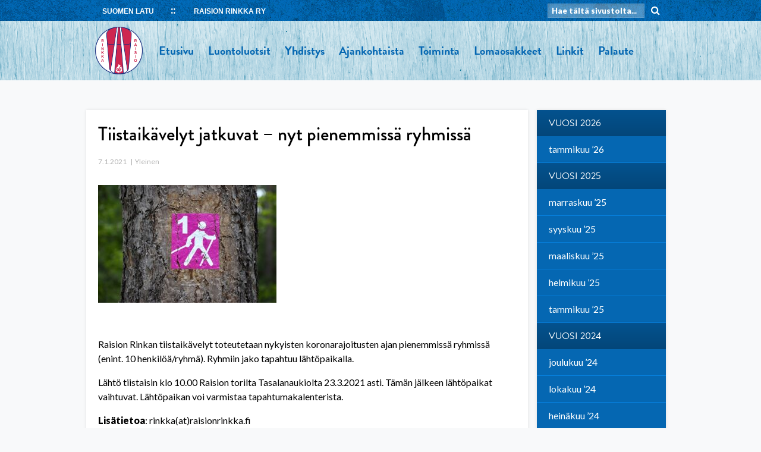

--- FILE ---
content_type: text/html; charset=UTF-8
request_url: https://raisionrinkka.fi/2021/01/07/tiistaikavelyt-jatkuvat-nyt-pienemmissa-ryhmissa/
body_size: 8180
content:
<!doctype html>
<html lang="fi">
<head>
	<meta charset="UTF-8">
	<meta name="viewport" content="width=device-width, initial-scale=1">
	<link rel="profile" href="http://gmpg.org/xfn/11">

	<title>Tiistaikävelyt jatkuvat &#8211; nyt pienemmissä ryhmissä &#8211; Raision Rinkka ry</title>
<meta name='robots' content='max-image-preview:large' />
<link rel='dns-prefetch' href='//cdnjs.cloudflare.com' />
<link rel='dns-prefetch' href='//raisionrinkka.fi' />
<link rel="alternate" type="application/rss+xml" title="Raision Rinkka ry &raquo; syöte" href="https://raisionrinkka.fi/feed/" />
<link rel="alternate" type="application/rss+xml" title="Raision Rinkka ry &raquo; kommenttien syöte" href="https://raisionrinkka.fi/comments/feed/" />
<link rel="alternate" type="application/rss+xml" title="Raision Rinkka ry &raquo; Tiistaikävelyt jatkuvat &#8211; nyt pienemmissä ryhmissä kommenttien syöte" href="https://raisionrinkka.fi/2021/01/07/tiistaikavelyt-jatkuvat-nyt-pienemmissa-ryhmissa/feed/" />
<link rel="alternate" title="oEmbed (JSON)" type="application/json+oembed" href="https://raisionrinkka.fi/wp-json/oembed/1.0/embed?url=https%3A%2F%2Fraisionrinkka.fi%2F2021%2F01%2F07%2Ftiistaikavelyt-jatkuvat-nyt-pienemmissa-ryhmissa%2F" />
<link rel="alternate" title="oEmbed (XML)" type="text/xml+oembed" href="https://raisionrinkka.fi/wp-json/oembed/1.0/embed?url=https%3A%2F%2Fraisionrinkka.fi%2F2021%2F01%2F07%2Ftiistaikavelyt-jatkuvat-nyt-pienemmissa-ryhmissa%2F&#038;format=xml" />
<style id='wp-img-auto-sizes-contain-inline-css' type='text/css'>
img:is([sizes=auto i],[sizes^="auto," i]){contain-intrinsic-size:3000px 1500px}
/*# sourceURL=wp-img-auto-sizes-contain-inline-css */
</style>
<link rel='stylesheet' id='jqui-css' href='https://cdnjs.cloudflare.com/ajax/libs/jqueryui/1.12.1/jquery-ui.min.css' type='text/css' media='all' />
<style id='wp-emoji-styles-inline-css' type='text/css'>

	img.wp-smiley, img.emoji {
		display: inline !important;
		border: none !important;
		box-shadow: none !important;
		height: 1em !important;
		width: 1em !important;
		margin: 0 0.07em !important;
		vertical-align: -0.1em !important;
		background: none !important;
		padding: 0 !important;
	}
/*# sourceURL=wp-emoji-styles-inline-css */
</style>
<link rel='stylesheet' id='wp-block-library-css' href='https://raisionrinkka.fi/wp-includes/css/dist/block-library/style.min.css?ver=6.9' type='text/css' media='all' />
<style id='global-styles-inline-css' type='text/css'>
:root{--wp--preset--aspect-ratio--square: 1;--wp--preset--aspect-ratio--4-3: 4/3;--wp--preset--aspect-ratio--3-4: 3/4;--wp--preset--aspect-ratio--3-2: 3/2;--wp--preset--aspect-ratio--2-3: 2/3;--wp--preset--aspect-ratio--16-9: 16/9;--wp--preset--aspect-ratio--9-16: 9/16;--wp--preset--color--black: #000000;--wp--preset--color--cyan-bluish-gray: #abb8c3;--wp--preset--color--white: #ffffff;--wp--preset--color--pale-pink: #f78da7;--wp--preset--color--vivid-red: #cf2e2e;--wp--preset--color--luminous-vivid-orange: #ff6900;--wp--preset--color--luminous-vivid-amber: #fcb900;--wp--preset--color--light-green-cyan: #7bdcb5;--wp--preset--color--vivid-green-cyan: #00d084;--wp--preset--color--pale-cyan-blue: #8ed1fc;--wp--preset--color--vivid-cyan-blue: #0693e3;--wp--preset--color--vivid-purple: #9b51e0;--wp--preset--gradient--vivid-cyan-blue-to-vivid-purple: linear-gradient(135deg,rgb(6,147,227) 0%,rgb(155,81,224) 100%);--wp--preset--gradient--light-green-cyan-to-vivid-green-cyan: linear-gradient(135deg,rgb(122,220,180) 0%,rgb(0,208,130) 100%);--wp--preset--gradient--luminous-vivid-amber-to-luminous-vivid-orange: linear-gradient(135deg,rgb(252,185,0) 0%,rgb(255,105,0) 100%);--wp--preset--gradient--luminous-vivid-orange-to-vivid-red: linear-gradient(135deg,rgb(255,105,0) 0%,rgb(207,46,46) 100%);--wp--preset--gradient--very-light-gray-to-cyan-bluish-gray: linear-gradient(135deg,rgb(238,238,238) 0%,rgb(169,184,195) 100%);--wp--preset--gradient--cool-to-warm-spectrum: linear-gradient(135deg,rgb(74,234,220) 0%,rgb(151,120,209) 20%,rgb(207,42,186) 40%,rgb(238,44,130) 60%,rgb(251,105,98) 80%,rgb(254,248,76) 100%);--wp--preset--gradient--blush-light-purple: linear-gradient(135deg,rgb(255,206,236) 0%,rgb(152,150,240) 100%);--wp--preset--gradient--blush-bordeaux: linear-gradient(135deg,rgb(254,205,165) 0%,rgb(254,45,45) 50%,rgb(107,0,62) 100%);--wp--preset--gradient--luminous-dusk: linear-gradient(135deg,rgb(255,203,112) 0%,rgb(199,81,192) 50%,rgb(65,88,208) 100%);--wp--preset--gradient--pale-ocean: linear-gradient(135deg,rgb(255,245,203) 0%,rgb(182,227,212) 50%,rgb(51,167,181) 100%);--wp--preset--gradient--electric-grass: linear-gradient(135deg,rgb(202,248,128) 0%,rgb(113,206,126) 100%);--wp--preset--gradient--midnight: linear-gradient(135deg,rgb(2,3,129) 0%,rgb(40,116,252) 100%);--wp--preset--font-size--small: 13px;--wp--preset--font-size--medium: 20px;--wp--preset--font-size--large: 36px;--wp--preset--font-size--x-large: 42px;--wp--preset--spacing--20: 0.44rem;--wp--preset--spacing--30: 0.67rem;--wp--preset--spacing--40: 1rem;--wp--preset--spacing--50: 1.5rem;--wp--preset--spacing--60: 2.25rem;--wp--preset--spacing--70: 3.38rem;--wp--preset--spacing--80: 5.06rem;--wp--preset--shadow--natural: 6px 6px 9px rgba(0, 0, 0, 0.2);--wp--preset--shadow--deep: 12px 12px 50px rgba(0, 0, 0, 0.4);--wp--preset--shadow--sharp: 6px 6px 0px rgba(0, 0, 0, 0.2);--wp--preset--shadow--outlined: 6px 6px 0px -3px rgb(255, 255, 255), 6px 6px rgb(0, 0, 0);--wp--preset--shadow--crisp: 6px 6px 0px rgb(0, 0, 0);}:where(.is-layout-flex){gap: 0.5em;}:where(.is-layout-grid){gap: 0.5em;}body .is-layout-flex{display: flex;}.is-layout-flex{flex-wrap: wrap;align-items: center;}.is-layout-flex > :is(*, div){margin: 0;}body .is-layout-grid{display: grid;}.is-layout-grid > :is(*, div){margin: 0;}:where(.wp-block-columns.is-layout-flex){gap: 2em;}:where(.wp-block-columns.is-layout-grid){gap: 2em;}:where(.wp-block-post-template.is-layout-flex){gap: 1.25em;}:where(.wp-block-post-template.is-layout-grid){gap: 1.25em;}.has-black-color{color: var(--wp--preset--color--black) !important;}.has-cyan-bluish-gray-color{color: var(--wp--preset--color--cyan-bluish-gray) !important;}.has-white-color{color: var(--wp--preset--color--white) !important;}.has-pale-pink-color{color: var(--wp--preset--color--pale-pink) !important;}.has-vivid-red-color{color: var(--wp--preset--color--vivid-red) !important;}.has-luminous-vivid-orange-color{color: var(--wp--preset--color--luminous-vivid-orange) !important;}.has-luminous-vivid-amber-color{color: var(--wp--preset--color--luminous-vivid-amber) !important;}.has-light-green-cyan-color{color: var(--wp--preset--color--light-green-cyan) !important;}.has-vivid-green-cyan-color{color: var(--wp--preset--color--vivid-green-cyan) !important;}.has-pale-cyan-blue-color{color: var(--wp--preset--color--pale-cyan-blue) !important;}.has-vivid-cyan-blue-color{color: var(--wp--preset--color--vivid-cyan-blue) !important;}.has-vivid-purple-color{color: var(--wp--preset--color--vivid-purple) !important;}.has-black-background-color{background-color: var(--wp--preset--color--black) !important;}.has-cyan-bluish-gray-background-color{background-color: var(--wp--preset--color--cyan-bluish-gray) !important;}.has-white-background-color{background-color: var(--wp--preset--color--white) !important;}.has-pale-pink-background-color{background-color: var(--wp--preset--color--pale-pink) !important;}.has-vivid-red-background-color{background-color: var(--wp--preset--color--vivid-red) !important;}.has-luminous-vivid-orange-background-color{background-color: var(--wp--preset--color--luminous-vivid-orange) !important;}.has-luminous-vivid-amber-background-color{background-color: var(--wp--preset--color--luminous-vivid-amber) !important;}.has-light-green-cyan-background-color{background-color: var(--wp--preset--color--light-green-cyan) !important;}.has-vivid-green-cyan-background-color{background-color: var(--wp--preset--color--vivid-green-cyan) !important;}.has-pale-cyan-blue-background-color{background-color: var(--wp--preset--color--pale-cyan-blue) !important;}.has-vivid-cyan-blue-background-color{background-color: var(--wp--preset--color--vivid-cyan-blue) !important;}.has-vivid-purple-background-color{background-color: var(--wp--preset--color--vivid-purple) !important;}.has-black-border-color{border-color: var(--wp--preset--color--black) !important;}.has-cyan-bluish-gray-border-color{border-color: var(--wp--preset--color--cyan-bluish-gray) !important;}.has-white-border-color{border-color: var(--wp--preset--color--white) !important;}.has-pale-pink-border-color{border-color: var(--wp--preset--color--pale-pink) !important;}.has-vivid-red-border-color{border-color: var(--wp--preset--color--vivid-red) !important;}.has-luminous-vivid-orange-border-color{border-color: var(--wp--preset--color--luminous-vivid-orange) !important;}.has-luminous-vivid-amber-border-color{border-color: var(--wp--preset--color--luminous-vivid-amber) !important;}.has-light-green-cyan-border-color{border-color: var(--wp--preset--color--light-green-cyan) !important;}.has-vivid-green-cyan-border-color{border-color: var(--wp--preset--color--vivid-green-cyan) !important;}.has-pale-cyan-blue-border-color{border-color: var(--wp--preset--color--pale-cyan-blue) !important;}.has-vivid-cyan-blue-border-color{border-color: var(--wp--preset--color--vivid-cyan-blue) !important;}.has-vivid-purple-border-color{border-color: var(--wp--preset--color--vivid-purple) !important;}.has-vivid-cyan-blue-to-vivid-purple-gradient-background{background: var(--wp--preset--gradient--vivid-cyan-blue-to-vivid-purple) !important;}.has-light-green-cyan-to-vivid-green-cyan-gradient-background{background: var(--wp--preset--gradient--light-green-cyan-to-vivid-green-cyan) !important;}.has-luminous-vivid-amber-to-luminous-vivid-orange-gradient-background{background: var(--wp--preset--gradient--luminous-vivid-amber-to-luminous-vivid-orange) !important;}.has-luminous-vivid-orange-to-vivid-red-gradient-background{background: var(--wp--preset--gradient--luminous-vivid-orange-to-vivid-red) !important;}.has-very-light-gray-to-cyan-bluish-gray-gradient-background{background: var(--wp--preset--gradient--very-light-gray-to-cyan-bluish-gray) !important;}.has-cool-to-warm-spectrum-gradient-background{background: var(--wp--preset--gradient--cool-to-warm-spectrum) !important;}.has-blush-light-purple-gradient-background{background: var(--wp--preset--gradient--blush-light-purple) !important;}.has-blush-bordeaux-gradient-background{background: var(--wp--preset--gradient--blush-bordeaux) !important;}.has-luminous-dusk-gradient-background{background: var(--wp--preset--gradient--luminous-dusk) !important;}.has-pale-ocean-gradient-background{background: var(--wp--preset--gradient--pale-ocean) !important;}.has-electric-grass-gradient-background{background: var(--wp--preset--gradient--electric-grass) !important;}.has-midnight-gradient-background{background: var(--wp--preset--gradient--midnight) !important;}.has-small-font-size{font-size: var(--wp--preset--font-size--small) !important;}.has-medium-font-size{font-size: var(--wp--preset--font-size--medium) !important;}.has-large-font-size{font-size: var(--wp--preset--font-size--large) !important;}.has-x-large-font-size{font-size: var(--wp--preset--font-size--x-large) !important;}
/*# sourceURL=global-styles-inline-css */
</style>

<style id='classic-theme-styles-inline-css' type='text/css'>
/*! This file is auto-generated */
.wp-block-button__link{color:#fff;background-color:#32373c;border-radius:9999px;box-shadow:none;text-decoration:none;padding:calc(.667em + 2px) calc(1.333em + 2px);font-size:1.125em}.wp-block-file__button{background:#32373c;color:#fff;text-decoration:none}
/*# sourceURL=/wp-includes/css/classic-themes.min.css */
</style>
<link rel='stylesheet' id='latu2018-style-css' href='https://raisionrinkka.fi/wp-content/themes/latu2018/style.css?ver=6.9' type='text/css' media='all' />
<script type="text/javascript" src="https://raisionrinkka.fi/wp-includes/js/jquery/jquery.min.js?ver=3.7.1" id="jquery-core-js"></script>
<script type="text/javascript" src="https://raisionrinkka.fi/wp-includes/js/jquery/jquery-migrate.min.js?ver=3.4.1" id="jquery-migrate-js"></script>
<script type="text/javascript" src="https://cdnjs.cloudflare.com/ajax/libs/jquery/3.2.1/jquery.min.js" id="jq-js"></script>
<script type="text/javascript" src="https://cdnjs.cloudflare.com/ajax/libs/jqueryui/1.12.1/jquery-ui.min.js" id="jqui-js"></script>
<link rel="https://api.w.org/" href="https://raisionrinkka.fi/wp-json/" /><link rel="alternate" title="JSON" type="application/json" href="https://raisionrinkka.fi/wp-json/wp/v2/posts/1695" /><link rel="EditURI" type="application/rsd+xml" title="RSD" href="https://raisionrinkka.fi/xmlrpc.php?rsd" />
<meta name="generator" content="WordPress 6.9" />
<link rel="canonical" href="https://raisionrinkka.fi/2021/01/07/tiistaikavelyt-jatkuvat-nyt-pienemmissa-ryhmissa/" />
<link rel='shortlink' href='https://raisionrinkka.fi/?p=1695' />
<link rel="pingback" href="https://raisionrinkka.fi/xmlrpc.php"><style type="text/css">.recentcomments a{display:inline !important;padding:0 !important;margin:0 !important;}</style>	<link rel="stylesheet" href="/wp-content/themes/latu2018/css/main.css" type="text/css">
	<link rel="stylesheet" href="/wp-content/themes/latu2018/css/screen.css" type="text/css">
	<link rel="stylesheet" href="//cdnjs.cloudflare.com/ajax/libs/font-awesome/4.7.0/css/font-awesome.css" type="text/css">
	<link rel="stylesheet" href="//cdnjs.cloudflare.com/ajax/libs/lightbox2/2.10.0/css/lightbox.min.css" type="text/css">
	<link rel="stylesheet" href='//fonts.googleapis.com/css?family=Lato:400,900,400italic,900italic' type='text/css'>
	<link rel="stylesheet" href="https://use.typekit.net/fyf7vpv.css">
	<link rel="stylesheet" href="https://use.typekit.net/wao6kyq.css"><!-- kit:2 -->
	<link rel="stylesheet" href="/wp-content/themes/latu2018/style.php" type="text/css">

	<script src="https://cdnjs.cloudflare.com/ajax/libs/lightbox2/2.10.0/js/lightbox.min.js"></script>

</head>

<body class="wp-singular post-template-default single single-post postid-1695 single-format-standard wp-theme-latu2018">


		<script>
		  (function(i,s,o,g,r,a,m){i['GoogleAnalyticsObject']=r;i[r]=i[r]||function(){
		  (i[r].q=i[r].q||[]).push(arguments)},i[r].l=1*new Date();a=s.createElement(o),
		  m=s.getElementsByTagName(o)[0];a.async=1;a.src=g;m.parentNode.insertBefore(a,m)
		  })(window,document,'script','//www.google-analytics.com/analytics.js','ga');
		  ga('create', 'UA-59529119-1', 'auto', {cookieFlags: 'max-age=7200;secure;samesite=none'});
		  ga('send', 'pageview');
		</script>


<div class="body-wrapper">

<div id="page" class="site">
	<a class="skip-link screen-reader-text" href="#content">Skip to content</a>

	<div class="palkki">
		<div class="site-content">
			<div class="vasen">
				<!--<img src="/wp-content/themes/latu2018/img/sl-logo.png" class="sompa" />-->
				<a href="https://www.suomenlatu.fi/" target="_blank">SUOMEN LATU</a>
				<a class="nimi" href="/"><span class="name">Raision Rinkka ry</span><i class="fa fa-home" aria-hidden="true"></i></a>
			</div>
			<div class="haku">
				<form action="/" method="get">
					<input type="text" name="s" placeholder="Hae tältä sivustolta..." />
					<i class="fa fa-search" aria-hidden="true"></i>
				</form>
				<script>
					$(".fa-search").click(function() {
						$(this).parent().submit();
					});
				</script>
			</div>
		</div>
	</div>

	<header id="masthead" class="site-header">

		<div class="site-content">

			
				<a href='/' class="logo logo-vasen"><img src="https://raisionrinkka.fi/wp-content/uploads/sites/4/2022/04/raision-rinkka-logo-400x400-1-300x300.png" /></a>

			
			<nav id="site-navigation" class="main-navigation logovasen">
				<button class="menu-toggle" aria-controls="primary-menu" aria-expanded="false">Primary Menu</button>
				<div id="primary-menu" class="menu"><ul>
<li class="page_item page-item-5"><a href="https://raisionrinkka.fi/">Etusivu</a></li>
<li class="page_item page-item-2356"><a href="https://raisionrinkka.fi/luontoluotsit/">Luontoluotsit</a></li>
<li class="page_item page-item-43 page_item_has_children"><a href="https://raisionrinkka.fi/yhdistys/">Yhdistys</a>
<ul class='children'>
	<li class="page_item page-item-1910"><a href="https://raisionrinkka.fi/yhdistys/yhdistyksen-saannot/">Yhdistyksen säännöt</a></li>
	<li class="page_item page-item-251"><a href="https://raisionrinkka.fi/yhdistys/historiikki/">Historiikki</a></li>
	<li class="page_item page-item-173"><a href="https://raisionrinkka.fi/yhdistys/jasenyys/">Jäsenyys ja jäsenmaksut</a></li>
	<li class="page_item page-item-2041"><a href="https://raisionrinkka.fi/yhdistys/jasenpolku-itseasiointi/">Jäsenpolku &#8211; Itseasiointi</a></li>
	<li class="page_item page-item-2110"><a href="https://raisionrinkka.fi/yhdistys/tietosuojaseloste-raision-rinkka-ryn-osallistujarekisteri/">Tietosuojaseloste: Raision Rinkka ry:n osallistujarekisteri</a></li>
	<li class="page_item page-item-116"><a href="https://raisionrinkka.fi/yhdistys/yhteystiedot-2/">Yhteystiedot ja toimihenkilöt</a></li>
</ul>
</li>
<li class="page_item page-item-7 current_page_parent"><a href="https://raisionrinkka.fi/ajankohtaiset/">Ajankohtaista</a></li>
<li class="page_item page-item-1127 page_item_has_children"><a href="https://raisionrinkka.fi/toiminta/">Toiminta</a>
<ul class='children'>
	<li class="page_item page-item-181"><a href="https://raisionrinkka.fi/toiminta/arkisto/">Arkisto</a></li>
	<li class="page_item page-item-690"><a href="https://raisionrinkka.fi/toiminta/blogi/">Blogi</a></li>
	<li class="page_item page-item-1008"><a href="https://raisionrinkka.fi/toiminta/tapahtumat/">Tapahtumat</a></li>
	<li class="page_item page-item-37"><a href="https://raisionrinkka.fi/toiminta/retkeilyvalineita-vuokrataan/">Välinevuokraus</a></li>
	<li class="page_item page-item-13"><a href="https://raisionrinkka.fi/toiminta/pahkinamaen-ulkoilumaja/">Ulkoilumaja</a></li>
	<li class="page_item page-item-777"><a href="https://raisionrinkka.fi/toiminta/luontoretkinayttely-pajupilli/">Luontoretkinäyttely</a></li>
	<li class="page_item page-item-1262"><a href="https://raisionrinkka.fi/toiminta/vapepa/">Vapepa</a></li>
</ul>
</li>
<li class="page_item page-item-17 page_item_has_children"><a href="https://raisionrinkka.fi/lomaosakeviikot/">Lomaosakkeet</a>
<ul class='children'>
	<li class="page_item page-item-805"><a href="https://raisionrinkka.fi/lomaosakeviikot/lomaosakkeiden-varaustilanne/">Lomaosakkeiden varaustilanne</a></li>
	<li class="page_item page-item-20"><a href="https://raisionrinkka.fi/lomaosakeviikot/kiilopaan-lomaosake/">Kiilopään lomaosake</a></li>
	<li class="page_item page-item-817"><a href="https://raisionrinkka.fi/lomaosakeviikot/rukan-lomaosake/">Rukan lomaosake</a></li>
	<li class="page_item page-item-29"><a href="https://raisionrinkka.fi/lomaosakeviikot/akaslompolon-lomaosake/">Äkäslompolon lomaosake</a></li>
</ul>
</li>
<li class="page_item page-item-39 page_item_has_children"><a href="https://raisionrinkka.fi/linkkeja/">Linkit</a>
<ul class='children'>
	<li class="page_item page-item-1527"><a href="https://raisionrinkka.fi/linkkeja/raision-ja-lahiseudun-ulkoilureitteja/">Raision ja lähiseudun ulkoilureittejä</a></li>
	<li class="page_item page-item-50"><a href="https://raisionrinkka.fi/linkkeja/vapepa/">Vapepa</a></li>
</ul>
</li>
<li class="page_item page-item-198"><a href="https://raisionrinkka.fi/palaute/">Palaute</a></li>
</ul></div>

			</nav><!-- #site-navigation -->

			
			<div class="mmenu-btn">
				<!--<span>MENU</span> --><i class="fa fa-bars" aria-hidden="true"></i>
			</div>

		</div>

	</header><!-- #masthead -->

	<div class="mobi-menu">
		<div id="mm" class="menu"><ul>
<li class="page_item page-item-5"><a href="https://raisionrinkka.fi/">Etusivu</a></li>
<li class="page_item page-item-2356"><a href="https://raisionrinkka.fi/luontoluotsit/">Luontoluotsit</a></li>
<li class="page_item page-item-43 page_item_has_children"><a href="https://raisionrinkka.fi/yhdistys/">Yhdistys</a>
<ul class='children'>
	<li class="page_item page-item-1910"><a href="https://raisionrinkka.fi/yhdistys/yhdistyksen-saannot/">Yhdistyksen säännöt</a></li>
	<li class="page_item page-item-251"><a href="https://raisionrinkka.fi/yhdistys/historiikki/">Historiikki</a></li>
	<li class="page_item page-item-173"><a href="https://raisionrinkka.fi/yhdistys/jasenyys/">Jäsenyys ja jäsenmaksut</a></li>
	<li class="page_item page-item-2041"><a href="https://raisionrinkka.fi/yhdistys/jasenpolku-itseasiointi/">Jäsenpolku &#8211; Itseasiointi</a></li>
	<li class="page_item page-item-2110"><a href="https://raisionrinkka.fi/yhdistys/tietosuojaseloste-raision-rinkka-ryn-osallistujarekisteri/">Tietosuojaseloste: Raision Rinkka ry:n osallistujarekisteri</a></li>
	<li class="page_item page-item-116"><a href="https://raisionrinkka.fi/yhdistys/yhteystiedot-2/">Yhteystiedot ja toimihenkilöt</a></li>
</ul>
</li>
<li class="page_item page-item-7 current_page_parent"><a href="https://raisionrinkka.fi/ajankohtaiset/">Ajankohtaista</a></li>
<li class="page_item page-item-1127 page_item_has_children"><a href="https://raisionrinkka.fi/toiminta/">Toiminta</a>
<ul class='children'>
	<li class="page_item page-item-181"><a href="https://raisionrinkka.fi/toiminta/arkisto/">Arkisto</a></li>
	<li class="page_item page-item-690"><a href="https://raisionrinkka.fi/toiminta/blogi/">Blogi</a></li>
	<li class="page_item page-item-1008"><a href="https://raisionrinkka.fi/toiminta/tapahtumat/">Tapahtumat</a></li>
	<li class="page_item page-item-37"><a href="https://raisionrinkka.fi/toiminta/retkeilyvalineita-vuokrataan/">Välinevuokraus</a></li>
	<li class="page_item page-item-13"><a href="https://raisionrinkka.fi/toiminta/pahkinamaen-ulkoilumaja/">Ulkoilumaja</a></li>
	<li class="page_item page-item-777"><a href="https://raisionrinkka.fi/toiminta/luontoretkinayttely-pajupilli/">Luontoretkinäyttely</a></li>
	<li class="page_item page-item-1262"><a href="https://raisionrinkka.fi/toiminta/vapepa/">Vapepa</a></li>
</ul>
</li>
<li class="page_item page-item-17 page_item_has_children"><a href="https://raisionrinkka.fi/lomaosakeviikot/">Lomaosakkeet</a>
<ul class='children'>
	<li class="page_item page-item-805"><a href="https://raisionrinkka.fi/lomaosakeviikot/lomaosakkeiden-varaustilanne/">Lomaosakkeiden varaustilanne</a></li>
	<li class="page_item page-item-20"><a href="https://raisionrinkka.fi/lomaosakeviikot/kiilopaan-lomaosake/">Kiilopään lomaosake</a></li>
	<li class="page_item page-item-817"><a href="https://raisionrinkka.fi/lomaosakeviikot/rukan-lomaosake/">Rukan lomaosake</a></li>
	<li class="page_item page-item-29"><a href="https://raisionrinkka.fi/lomaosakeviikot/akaslompolon-lomaosake/">Äkäslompolon lomaosake</a></li>
</ul>
</li>
<li class="page_item page-item-39 page_item_has_children"><a href="https://raisionrinkka.fi/linkkeja/">Linkit</a>
<ul class='children'>
	<li class="page_item page-item-1527"><a href="https://raisionrinkka.fi/linkkeja/raision-ja-lahiseudun-ulkoilureitteja/">Raision ja lähiseudun ulkoilureittejä</a></li>
	<li class="page_item page-item-50"><a href="https://raisionrinkka.fi/linkkeja/vapepa/">Vapepa</a></li>
</ul>
</li>
<li class="page_item page-item-198"><a href="https://raisionrinkka.fi/palaute/">Palaute</a></li>
</ul></div>
	</div>

	<script>
		$(".mmenu-btn").click(function() {
			if ($(".fa-bars").hasClass("active")) {
				$(".fa-bars").removeClass("active");
				$(".mobi-menu").slideUp('fast');
			} else {
				$(".fa-bars").addClass("active");
				$(".mobi-menu").slideDown('fast');
			}
		});
	</script>

	<div id="content" class="site-content">

	<div id="primary" class="content-area">
		<main id="main" class="site-main row">

			<div id="main-area" class="col-lg-9 article">
				
				        <h1 class="entry-title">Tiistaikävelyt jatkuvat &#8211; nyt pienemmissä ryhmissä</h1>
					<article id="post-1695" class="post-1695 post type-post status-publish format-standard hentry category-yleinen">

						<header class="entry-header">

														<p class="entry-meta meta">
								<span class="posted-on"><time class="entry-date published" datetime="2021-01-07T19:04:42+02:00">7.1.2021</time><time class="updated" datetime="2021-01-07T19:04:50+02:00">7.1.2021</time></span><span class="byline"> </span><span class="cat-links"><a href="https://raisionrinkka.fi/category/yleinen/" rel="category tag">Yleinen</a></span>							</p><!-- .entry-meta -->
							
						</header><!-- .entry-header -->

						<div class="entry-content">
							<p><a href="https://raisionrinkka.fi/wp-content/uploads/sites/4/2021/01/hiking-1454936_6401.jpg"><img fetchpriority="high" decoding="async" class="alignleft wp-image-1696 size-medium" src="https://raisionrinkka.fi/wp-content/uploads/sites/4/2021/01/hiking-1454936_6401-300x198.jpg" alt="kuva_sauvakavely" width="300" height="198" srcset="https://raisionrinkka.fi/wp-content/uploads/sites/4/2021/01/hiking-1454936_6401-300x198.jpg 300w, https://raisionrinkka.fi/wp-content/uploads/sites/4/2021/01/hiking-1454936_6401.jpg 640w" sizes="(max-width: 300px) 100vw, 300px" /></a></p>
<p>&nbsp;</p>
<p>&nbsp;</p>
<p>&nbsp;</p>
<p>&nbsp;</p>
<p>&nbsp;</p>
<p>&nbsp;</p>
<p>Raision Rinkan tiistaikävelyt toteutetaan nykyisten koronarajoitusten ajan pienemmissä ryhmissä (enint. 10 henkilöä/ryhmä). Ryhmiin jako tapahtuu lähtöpaikalla.</p>
<p>Lähtö tiistaisin klo 10.00 Raision torilta Tasalanaukiolta 23.3.2021 asti. Tämän jälkeen lähtöpaikat vaihtuvat. Lähtöpaikan voi varmistaa tapahtumakalenterista.</p>
<p><strong>Lisätietoa</strong>: rinkka(at)raisionrinkka.fi</p>
<p>&nbsp;</p>
<p>&nbsp;</p>
						</div><!-- .entry-content -->

					</article><!-- #post-1695 -->

							</div>

			
<aside id="secondary" class="widget-area col-lg-3">

	
	<!--<a class="side-button-link" href="#">
		<div class="d-flex flex-1 flex-row pos-relative align-items-center" style="background-color: #4CB0E8;">
			<div class="side-button-image side-button-services  d-flex align-items-center justify-content-center">
				<img class="pos-relative" src="https://www.suomenlatu.fi/media/suomenlatu-fl/home.png">
			</div>
			<div class="side-button-text pl-3">
				<p class="mb-0">Yhdistyspalvelut</p>
			</div>
		</div>
	</a>-->

	
	
			<ul class="menu sidemenu arkisto">
				<li class="first last current level1 hasSubItems">
					<a href="/2026" class="first last current level1 hasSubItems">Vuosi 2026</a>
					<ul class="menu ">

							<li><a href='https://raisionrinkka.fi/2026/01/'>tammikuu &#8217;26</a></li>

					</ul>
				</li>
			</ul>

		
			<ul class="menu sidemenu arkisto">
				<li class="first last current level1 hasSubItems">
					<a href="/2025" class="first last current level1 hasSubItems">Vuosi 2025</a>
					<ul class="menu ">

							<li><a href='https://raisionrinkka.fi/2025/11/'>marraskuu &#8217;25</a></li>
	<li><a href='https://raisionrinkka.fi/2025/09/'>syyskuu &#8217;25</a></li>
	<li><a href='https://raisionrinkka.fi/2025/03/'>maaliskuu &#8217;25</a></li>
	<li><a href='https://raisionrinkka.fi/2025/02/'>helmikuu &#8217;25</a></li>
	<li><a href='https://raisionrinkka.fi/2025/01/'>tammikuu &#8217;25</a></li>

					</ul>
				</li>
			</ul>

		
			<ul class="menu sidemenu arkisto">
				<li class="first last current level1 hasSubItems">
					<a href="/2024" class="first last current level1 hasSubItems">Vuosi 2024</a>
					<ul class="menu ">

							<li><a href='https://raisionrinkka.fi/2024/12/'>joulukuu &#8217;24</a></li>
	<li><a href='https://raisionrinkka.fi/2024/10/'>lokakuu &#8217;24</a></li>
	<li><a href='https://raisionrinkka.fi/2024/07/'>heinäkuu &#8217;24</a></li>
	<li><a href='https://raisionrinkka.fi/2024/06/'>kesäkuu &#8217;24</a></li>
	<li><a href='https://raisionrinkka.fi/2024/03/'>maaliskuu &#8217;24</a></li>
	<li><a href='https://raisionrinkka.fi/2024/02/'>helmikuu &#8217;24</a></li>
	<li><a href='https://raisionrinkka.fi/2024/01/'>tammikuu &#8217;24</a></li>

					</ul>
				</li>
			</ul>

		
			<ul class="menu sidemenu arkisto">
				<li class="first last current level1 hasSubItems">
					<a href="/2023" class="first last current level1 hasSubItems">Vuosi 2023</a>
					<ul class="menu ">

							<li><a href='https://raisionrinkka.fi/2023/12/'>joulukuu &#8217;23</a></li>
	<li><a href='https://raisionrinkka.fi/2023/11/'>marraskuu &#8217;23</a></li>
	<li><a href='https://raisionrinkka.fi/2023/10/'>lokakuu &#8217;23</a></li>
	<li><a href='https://raisionrinkka.fi/2023/08/'>elokuu &#8217;23</a></li>
	<li><a href='https://raisionrinkka.fi/2023/07/'>heinäkuu &#8217;23</a></li>
	<li><a href='https://raisionrinkka.fi/2023/03/'>maaliskuu &#8217;23</a></li>
	<li><a href='https://raisionrinkka.fi/2023/02/'>helmikuu &#8217;23</a></li>
	<li><a href='https://raisionrinkka.fi/2023/01/'>tammikuu &#8217;23</a></li>

					</ul>
				</li>
			</ul>

		
			<ul class="menu sidemenu arkisto">
				<li class="first last current level1 hasSubItems">
					<a href="/2022" class="first last current level1 hasSubItems">Vuosi 2022</a>
					<ul class="menu ">

							<li><a href='https://raisionrinkka.fi/2022/12/'>joulukuu &#8217;22</a></li>
	<li><a href='https://raisionrinkka.fi/2022/11/'>marraskuu &#8217;22</a></li>
	<li><a href='https://raisionrinkka.fi/2022/10/'>lokakuu &#8217;22</a></li>
	<li><a href='https://raisionrinkka.fi/2022/09/'>syyskuu &#8217;22</a></li>
	<li><a href='https://raisionrinkka.fi/2022/08/'>elokuu &#8217;22</a></li>
	<li><a href='https://raisionrinkka.fi/2022/07/'>heinäkuu &#8217;22</a></li>
	<li><a href='https://raisionrinkka.fi/2022/05/'>toukokuu &#8217;22</a></li>
	<li><a href='https://raisionrinkka.fi/2022/03/'>maaliskuu &#8217;22</a></li>
	<li><a href='https://raisionrinkka.fi/2022/02/'>helmikuu &#8217;22</a></li>
	<li><a href='https://raisionrinkka.fi/2022/01/'>tammikuu &#8217;22</a></li>

					</ul>
				</li>
			</ul>

		
			<ul class="menu sidemenu arkisto">
				<li class="first last current level1 hasSubItems">
					<a href="/2021" class="first last current level1 hasSubItems">Vuosi 2021</a>
					<ul class="menu ">

							<li><a href='https://raisionrinkka.fi/2021/12/'>joulukuu &#8217;21</a></li>
	<li><a href='https://raisionrinkka.fi/2021/11/'>marraskuu &#8217;21</a></li>
	<li><a href='https://raisionrinkka.fi/2021/10/'>lokakuu &#8217;21</a></li>
	<li><a href='https://raisionrinkka.fi/2021/09/'>syyskuu &#8217;21</a></li>
	<li><a href='https://raisionrinkka.fi/2021/08/'>elokuu &#8217;21</a></li>
	<li><a href='https://raisionrinkka.fi/2021/07/'>heinäkuu &#8217;21</a></li>
	<li><a href='https://raisionrinkka.fi/2021/06/'>kesäkuu &#8217;21</a></li>
	<li><a href='https://raisionrinkka.fi/2021/05/'>toukokuu &#8217;21</a></li>
	<li><a href='https://raisionrinkka.fi/2021/04/'>huhtikuu &#8217;21</a></li>
	<li><a href='https://raisionrinkka.fi/2021/03/'>maaliskuu &#8217;21</a></li>
	<li><a href='https://raisionrinkka.fi/2021/02/'>helmikuu &#8217;21</a></li>
	<li><a href='https://raisionrinkka.fi/2021/01/'>tammikuu &#8217;21</a></li>

					</ul>
				</li>
			</ul>

		
			<ul class="menu sidemenu arkisto">
				<li class="first last current level1 hasSubItems">
					<a href="/2020" class="first last current level1 hasSubItems">Vuosi 2020</a>
					<ul class="menu ">

							<li><a href='https://raisionrinkka.fi/2020/12/'>joulukuu &#8217;20</a></li>
	<li><a href='https://raisionrinkka.fi/2020/11/'>marraskuu &#8217;20</a></li>
	<li><a href='https://raisionrinkka.fi/2020/10/'>lokakuu &#8217;20</a></li>
	<li><a href='https://raisionrinkka.fi/2020/09/'>syyskuu &#8217;20</a></li>
	<li><a href='https://raisionrinkka.fi/2020/08/'>elokuu &#8217;20</a></li>
	<li><a href='https://raisionrinkka.fi/2020/07/'>heinäkuu &#8217;20</a></li>
	<li><a href='https://raisionrinkka.fi/2020/06/'>kesäkuu &#8217;20</a></li>
	<li><a href='https://raisionrinkka.fi/2020/04/'>huhtikuu &#8217;20</a></li>
	<li><a href='https://raisionrinkka.fi/2020/03/'>maaliskuu &#8217;20</a></li>
	<li><a href='https://raisionrinkka.fi/2020/02/'>helmikuu &#8217;20</a></li>
	<li><a href='https://raisionrinkka.fi/2020/01/'>tammikuu &#8217;20</a></li>

					</ul>
				</li>
			</ul>

		
			<ul class="menu sidemenu arkisto">
				<li class="first last current level1 hasSubItems">
					<a href="/2019" class="first last current level1 hasSubItems">Vuosi 2019</a>
					<ul class="menu ">

							<li><a href='https://raisionrinkka.fi/2019/11/'>marraskuu &#8217;19</a></li>
	<li><a href='https://raisionrinkka.fi/2019/10/'>lokakuu &#8217;19</a></li>
	<li><a href='https://raisionrinkka.fi/2019/09/'>syyskuu &#8217;19</a></li>
	<li><a href='https://raisionrinkka.fi/2019/08/'>elokuu &#8217;19</a></li>
	<li><a href='https://raisionrinkka.fi/2019/05/'>toukokuu &#8217;19</a></li>
	<li><a href='https://raisionrinkka.fi/2019/02/'>helmikuu &#8217;19</a></li>
	<li><a href='https://raisionrinkka.fi/2019/01/'>tammikuu &#8217;19</a></li>

					</ul>
				</li>
			</ul>

		
			<ul class="menu sidemenu arkisto">
				<li class="first last current level1 hasSubItems">
					<a href="/2018" class="first last current level1 hasSubItems">Vuosi 2018</a>
					<ul class="menu ">

							<li><a href='https://raisionrinkka.fi/2018/11/'>marraskuu &#8217;18</a></li>
	<li><a href='https://raisionrinkka.fi/2018/10/'>lokakuu &#8217;18</a></li>
	<li><a href='https://raisionrinkka.fi/2018/09/'>syyskuu &#8217;18</a></li>
	<li><a href='https://raisionrinkka.fi/2018/08/'>elokuu &#8217;18</a></li>
	<li><a href='https://raisionrinkka.fi/2018/04/'>huhtikuu &#8217;18</a></li>
	<li><a href='https://raisionrinkka.fi/2018/03/'>maaliskuu &#8217;18</a></li>

					</ul>
				</li>
			</ul>

		
			<ul class="menu sidemenu arkisto">
				<li class="first last current level1 hasSubItems">
					<a href="/2017" class="first last current level1 hasSubItems">Vuosi 2017</a>
					<ul class="menu ">

							<li><a href='https://raisionrinkka.fi/2017/11/'>marraskuu &#8217;17</a></li>
	<li><a href='https://raisionrinkka.fi/2017/10/'>lokakuu &#8217;17</a></li>
	<li><a href='https://raisionrinkka.fi/2017/05/'>toukokuu &#8217;17</a></li>
	<li><a href='https://raisionrinkka.fi/2017/04/'>huhtikuu &#8217;17</a></li>
	<li><a href='https://raisionrinkka.fi/2017/02/'>helmikuu &#8217;17</a></li>
	<li><a href='https://raisionrinkka.fi/2017/01/'>tammikuu &#8217;17</a></li>

					</ul>
				</li>
			</ul>

		
			<ul class="menu sidemenu arkisto">
				<li class="first last current level1 hasSubItems">
					<a href="/2016" class="first last current level1 hasSubItems">Vuosi 2016</a>
					<ul class="menu ">

							<li><a href='https://raisionrinkka.fi/2016/11/'>marraskuu &#8217;16</a></li>
	<li><a href='https://raisionrinkka.fi/2016/09/'>syyskuu &#8217;16</a></li>
	<li><a href='https://raisionrinkka.fi/2016/08/'>elokuu &#8217;16</a></li>
	<li><a href='https://raisionrinkka.fi/2016/07/'>heinäkuu &#8217;16</a></li>
	<li><a href='https://raisionrinkka.fi/2016/05/'>toukokuu &#8217;16</a></li>
	<li><a href='https://raisionrinkka.fi/2016/04/'>huhtikuu &#8217;16</a></li>
	<li><a href='https://raisionrinkka.fi/2016/03/'>maaliskuu &#8217;16</a></li>
	<li><a href='https://raisionrinkka.fi/2016/02/'>helmikuu &#8217;16</a></li>
	<li><a href='https://raisionrinkka.fi/2016/01/'>tammikuu &#8217;16</a></li>

					</ul>
				</li>
			</ul>

		
			<ul class="menu sidemenu arkisto">
				<li class="first last current level1 hasSubItems">
					<a href="/2015" class="first last current level1 hasSubItems">Vuosi 2015</a>
					<ul class="menu ">

							<li><a href='https://raisionrinkka.fi/2015/12/'>joulukuu &#8217;15</a></li>
	<li><a href='https://raisionrinkka.fi/2015/11/'>marraskuu &#8217;15</a></li>
	<li><a href='https://raisionrinkka.fi/2015/10/'>lokakuu &#8217;15</a></li>
	<li><a href='https://raisionrinkka.fi/2015/09/'>syyskuu &#8217;15</a></li>
	<li><a href='https://raisionrinkka.fi/2015/08/'>elokuu &#8217;15</a></li>
	<li><a href='https://raisionrinkka.fi/2015/07/'>heinäkuu &#8217;15</a></li>
	<li><a href='https://raisionrinkka.fi/2015/06/'>kesäkuu &#8217;15</a></li>
	<li><a href='https://raisionrinkka.fi/2015/05/'>toukokuu &#8217;15</a></li>
	<li><a href='https://raisionrinkka.fi/2015/03/'>maaliskuu &#8217;15</a></li>

					</ul>
				</li>
			</ul>

		
</aside><!-- #secondary -->


		</main><!-- #main -->
	</div><!-- #primary -->


	</div><!-- #content -->

</div><!-- #page -->

<footer id="colophon" class="site-footer">
	<div class="site-info">

		<div class="d-flex justify-content-center align-items-center flex-column flex-sm-row" id="copyright">
			&copy; 2026 Raision Rinkka ry		</div>

	</div><!-- .site-info -->
</footer><!-- #colophon -->

</div>

<script type="speculationrules">
{"prefetch":[{"source":"document","where":{"and":[{"href_matches":"/*"},{"not":{"href_matches":["/wp-*.php","/wp-admin/*","/wp-content/uploads/sites/4/*","/wp-content/*","/wp-content/plugins/*","/wp-content/themes/latu2018/*","/*\\?(.+)"]}},{"not":{"selector_matches":"a[rel~=\"nofollow\"]"}},{"not":{"selector_matches":".no-prefetch, .no-prefetch a"}}]},"eagerness":"conservative"}]}
</script>
<script type="text/javascript" src="https://raisionrinkka.fi/wp-content/themes/latu2018/js/navigation.js?ver=20151215" id="latu2018-navigation-js"></script>
<script type="text/javascript" src="https://raisionrinkka.fi/wp-content/themes/latu2018/js/skip-link-focus-fix.js?ver=20151215" id="latu2018-skip-link-focus-fix-js"></script>
<script id="wp-emoji-settings" type="application/json">
{"baseUrl":"https://s.w.org/images/core/emoji/17.0.2/72x72/","ext":".png","svgUrl":"https://s.w.org/images/core/emoji/17.0.2/svg/","svgExt":".svg","source":{"concatemoji":"https://raisionrinkka.fi/wp-includes/js/wp-emoji-release.min.js?ver=6.9"}}
</script>
<script type="module">
/* <![CDATA[ */
/*! This file is auto-generated */
const a=JSON.parse(document.getElementById("wp-emoji-settings").textContent),o=(window._wpemojiSettings=a,"wpEmojiSettingsSupports"),s=["flag","emoji"];function i(e){try{var t={supportTests:e,timestamp:(new Date).valueOf()};sessionStorage.setItem(o,JSON.stringify(t))}catch(e){}}function c(e,t,n){e.clearRect(0,0,e.canvas.width,e.canvas.height),e.fillText(t,0,0);t=new Uint32Array(e.getImageData(0,0,e.canvas.width,e.canvas.height).data);e.clearRect(0,0,e.canvas.width,e.canvas.height),e.fillText(n,0,0);const a=new Uint32Array(e.getImageData(0,0,e.canvas.width,e.canvas.height).data);return t.every((e,t)=>e===a[t])}function p(e,t){e.clearRect(0,0,e.canvas.width,e.canvas.height),e.fillText(t,0,0);var n=e.getImageData(16,16,1,1);for(let e=0;e<n.data.length;e++)if(0!==n.data[e])return!1;return!0}function u(e,t,n,a){switch(t){case"flag":return n(e,"\ud83c\udff3\ufe0f\u200d\u26a7\ufe0f","\ud83c\udff3\ufe0f\u200b\u26a7\ufe0f")?!1:!n(e,"\ud83c\udde8\ud83c\uddf6","\ud83c\udde8\u200b\ud83c\uddf6")&&!n(e,"\ud83c\udff4\udb40\udc67\udb40\udc62\udb40\udc65\udb40\udc6e\udb40\udc67\udb40\udc7f","\ud83c\udff4\u200b\udb40\udc67\u200b\udb40\udc62\u200b\udb40\udc65\u200b\udb40\udc6e\u200b\udb40\udc67\u200b\udb40\udc7f");case"emoji":return!a(e,"\ud83e\u1fac8")}return!1}function f(e,t,n,a){let r;const o=(r="undefined"!=typeof WorkerGlobalScope&&self instanceof WorkerGlobalScope?new OffscreenCanvas(300,150):document.createElement("canvas")).getContext("2d",{willReadFrequently:!0}),s=(o.textBaseline="top",o.font="600 32px Arial",{});return e.forEach(e=>{s[e]=t(o,e,n,a)}),s}function r(e){var t=document.createElement("script");t.src=e,t.defer=!0,document.head.appendChild(t)}a.supports={everything:!0,everythingExceptFlag:!0},new Promise(t=>{let n=function(){try{var e=JSON.parse(sessionStorage.getItem(o));if("object"==typeof e&&"number"==typeof e.timestamp&&(new Date).valueOf()<e.timestamp+604800&&"object"==typeof e.supportTests)return e.supportTests}catch(e){}return null}();if(!n){if("undefined"!=typeof Worker&&"undefined"!=typeof OffscreenCanvas&&"undefined"!=typeof URL&&URL.createObjectURL&&"undefined"!=typeof Blob)try{var e="postMessage("+f.toString()+"("+[JSON.stringify(s),u.toString(),c.toString(),p.toString()].join(",")+"));",a=new Blob([e],{type:"text/javascript"});const r=new Worker(URL.createObjectURL(a),{name:"wpTestEmojiSupports"});return void(r.onmessage=e=>{i(n=e.data),r.terminate(),t(n)})}catch(e){}i(n=f(s,u,c,p))}t(n)}).then(e=>{for(const n in e)a.supports[n]=e[n],a.supports.everything=a.supports.everything&&a.supports[n],"flag"!==n&&(a.supports.everythingExceptFlag=a.supports.everythingExceptFlag&&a.supports[n]);var t;a.supports.everythingExceptFlag=a.supports.everythingExceptFlag&&!a.supports.flag,a.supports.everything||((t=a.source||{}).concatemoji?r(t.concatemoji):t.wpemoji&&t.twemoji&&(r(t.twemoji),r(t.wpemoji)))});
//# sourceURL=https://raisionrinkka.fi/wp-includes/js/wp-emoji-loader.min.js
/* ]]> */
</script>

<script>

	$(".gallery-icon a").attr("data-lightbox","gallery");
	lightbox.init();

</script>

</body>
</html>


--- FILE ---
content_type: text/css; charset: UTF-8;charset=UTF-8
request_url: https://raisionrinkka.fi/wp-content/themes/latu2018/style.php
body_size: 12283
content:

/* DATALATU */

html, body {
	margin: 0;
	padding: 0;
	height: 100%;
	-webkit-animation: fadein 0.6s;
	-moz-animation: fadein 0.6s;
	-ms-animation: fadein 0.6s;
	-o-animation: fadein 0.6s;
	animation: fadein 0.6s;
	background-color: #f8f9fa;
	background-attachment: fixed;
}
a {
	-o-transition:.5s;
	-ms-transition:.5s;
	-moz-transition:.5s;
	-webkit-transition:.5s;
	transition:.5s;
	outline: 0 !important;
}
.laatikko a:visited, .col-lg-8 a:visited {
	color: #2370B7;
}
@keyframes fadein {
	from { opacity: 0; }
	to { opacity: 1; }
}
@-moz-keyframes fadein {
	from { opacity: 0; }
	to { opacity: 1; }
}
@-webkit-keyframes fadein {
	from { opacity: 0; }
	to { opacity: 1; }
}
@-ms-keyframes fadein {
	from { opacity: 0; }
	to { opacity: 1; }
}
@-o-keyframes fadein {
	from { opacity: 0; }
	to { opacity: 1; }
}
#content, #colophon .site-info, .site-content {
	width: 960px;
	margin: 0 auto;
	position: relative;
}
.clear {
	clear: both;
}
.full-width {
	clear: both;
	width: 100% !important;
}
.alignright, .alignleft {
	margin-bottom: 1.5em;
}

.palkki {
	background-image: url("https://www.suomenlatu.fi/media/suomenlatu-fl/bg-header-blue.png");
	padding-top: 5px;
	font-weight: bold;
	color: white;
	background-repeat: repeat;
}
.palkki .vasen {
	float: left;
	height: 30px;
}
.palkki .vasen .fa {
	margin-right: 5px;
}
.palkki .haku {
	float: right;
	margin-right: 10px;
}
.palkki .haku input {
	background-color: rgba(255,255,255,0.3);
	font-size: small;
	border-radius: 0;
	color: white;
	border: 1px solid rgba(255,255,255,0.1) !important;
	margin-right: 8px;
	width: auto;
	padding: 3px 6px;
}
.sompa {
	height: 26px;
	margin-top: -4px;
}
.palkki a {
	font-family: "Brandon Grotesque", sans-serif;
	color: #fff;
	padding: 0 2px;
	height: 35px;
	font-size: 12px;
	font-weight: bold;
	margin-left: 50px;
	margin-right: 10px;
	text-transform: uppercase;
}
.palkki a:first-child {
	margin-left: 10px;
}
.palkki a:hover {
	color: #fff;
}
.palkki a::after {
	content: '::';
	color: white;
	font-size: 16px;
	line-height: 0px;
	font-family: "Lato", sans-serif;
	padding-left: 28px;
	position: absolute;
	top: 12px;
}
.palkki a:hover::after {
	font-weight: bold;
}
.palkki a:last-child::after {
	display: none;
}

#main-area, .search article {
	clear: both;
	background-color: white;
	padding-left: 20px;
	padding-right: 20px;
	box-shadow: 0 0 5px rgba(0, 0, 0, 0.1);
}
.search article {
	padding-bottom: 15px;
	padding-top: 10px;
}
.search article .entry-title {
	padding-left: 0;
}
.entry-title-wrap {
	padding: 0 !important;
	margin: 0 !important;
}
.entry-title {
	display: inline-block;
	background-color: white;
	margin: 0;
	padding: 15px 20px;
}
#main {
	margin-top: 50px;
}
#masthead {
	background-image: url("/wp-content/uploads/bg/vaneri--0567b2.png");
	max-height: 100px;
	height: 100px;
}
.main-navigation {
	width: auto;
}
.main-navigation ul {
	float: left;
}
.main-navigation a {
	line-height: 100px;
	font-family: 'brandon-grotesque', sans-serif;
	font-size: 20px;
	font-weight: bold;
	color: #0567b2;
	margin-left: 12px;
	margin-right: 12px;
	background-repeat: no-repeat;
	background-position: bottom center;
}
.main-navigation li.page_item_has_children:hover {
	background-image: url("/wp-content/themes/latu2018/img/nuoli.png");
	background-repeat: no-repeat;
	background-position: bottom center;
}
.main-navigation ul ul a {
	width: auto;
	line-height: 40px;
	display: block;
	padding-right: 50px;
	font-size: 18px;
	white-space: nowrap;
	margin-left: 25px;
}
.main-navigation ul ul a:hover {
	text-decoration: none;
}
.main-navigation ul ul li:first-child a {
	margin-top: 15px;
}
.main-navigation ul ul li:last-child a {
	margin-bottom: 15px;
}
.site-footer {
	background-color: #333333 !important;
}
.site {
	height: auto !important;
}
.sidemenu .sidemenu a {
	background: #0567b2 !important;
	padding: 2px 20px;
	font-size: 90%;
}
.sidemenu .sidemenu li {
	border-width: 0;
}
.sidemenu .sidemenu li:first-child a {
	padding-top: 10px;
	border-top: 1px dashed #3585c0;
}
.sidemenu .sidemenu li:last-child a {
	padding-bottom: 10px;
}
.sidemenu li:hover a {
	text-decoration: none;
}
.sidemenu .sidemenu li:hover a {
	color: #9ACCF1;
}
.main-navigation ul ul {
	background-color: white;
}
#site-navigation {
	position: relative;
}
.navi-hover {
	position: absolute;
	right: 0;
	top: 100%;
	background-color: rgba(255,255,255,0.8);
	width: 975px;
	padding-left: 15px;
	box-shadow: 0 3px 3px rgba(0, 0, 0, 0.2);
}
h1.entry-title {
	font-size: 32px;
	padding-left: 0;
	margin-bottom: 0 !important;
	margin-top: 8px;
}
p.meta a {
	color: #b2b2b2;
}
p.meta span a::before {
	content: "|";
	margin-left: 4px;
	margin-right: 4px;
}
.arkisto .menu a {
}
.news-list-image.no-image {
	background: linear-gradient(to bottom, rgba(5,103,178,0.1), rgba(5,103,178,0));
}
.nav-previous, .nav-next {
	margin-top: 10px;
	background-color: #e3e3e3;
	padding: 2px 10px;
	display: inline;
	width: auto !important;
	border-radius: 3px;
}
.nav-previous a, .nav-next a {
	color: #0065bd;
}
.lue-lisaa {
	color: black !important;
	font-size: 12px;
	text-transform: uppercase;
	font-weight: bold;
	white-space: nowrap;
}
.news-single-text span {
	margin-right: 3px;
}
.event-location {
	color: #808080;
}
.body-wrapper {
	min-height:100%;
	position:relative;
}
#page {
	padding-bottom:140px;
}
#colophon {
	position:absolute;
	bottom:0;
	width:100%;
	height:80px;
}
#copyright {
	background: none !important;
	padding: 30px 0 0 !important;
}
.palkki .haku input::-webkit-input-placeholder {
	color: white !important;
}
.palkki .haku input::-moz-placeholder {
	color: white !important;
}
.palkki .haku input::-ms-placeholder {
	color: white !important;
}
.palkki .haku input::placeholder {
	color: white !important;
}
.sidemenu {
	background: #0567b2;
}
.sidemenu li.level2.current a {
	background: #0571c3;
}
.sidemenu a:hover {
	background: #0571c3;
}
.sidemenu a.level1 {
	background: linear-gradient(to bottom, #04528e 2%, #034679 100%);
}
.sidemenu li {
	border-color: #0680de;
}
.fa-star {
	font-size: 22px;
	color: #0567b2;
}
.logo {
	position: relative;
	float: right;
	right: 0;
	top: 10px;
	height: 80px;
}
.logo-vasen {
	float: left;
}
#site-navigation.logovasen {
	clear: none;
	margin-left: 15px;
}
.logo img {
	max-height: 100%;
}
.logo-sivu {
	width: 100%;
	margin-bottom: 15px;
	display: block;
}
.nosto {
	display: block;
	margin-bottom: 1rem;
}
.nosto:hover {
	text-decoration: none;
}
.nosto .d-flex {
	height: 55px;
	line-height: 24px;
}
.span-details {
	display: block;
	font-size: 16px;
}
.my-3 {
	margin-top: 0 !important;
}
.banneri {
	display: block;
	margin-bottom: 1rem;
	text-align: center;
}


.swiper-container {
	clear: both;
	margin: 0 auto 30px;
	max-width: 100%;
}
.swiper-slide {
	background-color: #eeeeee;
	background-position: center top;
	background-size: cover;
	height: 420px !important;
	max-width: 100%;
	display: block;
}
.click {
	height: 420px !important;
	width: 100%;
	position: absolute;
	left: 0;
	top: 0;
}
.swiper-slide span {
	display: block;
	position: absolute;
	bottom: 0;
	left: 0;
	padding: 10px;
	background-color: rgba(255,255,255,0.8);
	color: #333333;
	width: 100%;
	text-align: center;
	font-family: "brandon-grotesque", sans-serif;
	font-size: 28px;
}
.swiper-button-prev.swiper-button-white, .swiper-container-rtl .swiper-button-next.swiper-button-white {
}
.swiper-button-prev, .swiper-container-rtl .swiper-button-next {
	left: 0;
}
.swiper-button-next, .swiper-button-prev {
	background-size: auto auto;
	height: 50px;
	margin-top: -25px;
	width: 47px;
}
.swiper-button-next.swiper-button-white, .swiper-container-rtl .swiper-button-prev.swiper-button-white {
}
.swiper-button-next, .swiper-container-rtl .swiper-button-prev {
	right: 0;
}
.swiper-pagination  {
	height: 0;
}
.swiper-pagination-bullet {
	background: #8a8a8a none repeat scroll 0 0;
}
.swiper-pagination-bullet-active {
	background: #0bafb8 none repeat scroll 0 0;
}
.swiper-container-horizontal > .swiper-pagination-bullets, .swiper-pagination-custom, .swiper-pagination-fraction {
	bottom: unset;
	top: 10px;
}
.swiper-pagination-bullet {
	height: 10px;
	width: 10px;
}
.swiper-pagination-bullet-active {
	background: white !important;
}

.laatikko {
	background-color: white;
	padding: 20px;
	padding-bottom: 10px;
	box-shadow: 0 0 5px rgba(0, 0, 0, 0.1);
}
.laatikko2 {
	background-color: white;
	padding: 10px;
	padding-bottom: 0px;
}
.row.carousel {
	display: none
}
.menu a {
	overflow: hidden;
}
.mmenu-btn {
	display: none;
	color: #0567b2;
	font-size: 42px;
	right: 22px;
	top: 15px;
	position: absolute;
	cursor: pointer;
}
.mmenu-btn span {
	font-size: 25px;
	font-weight: bold;
}
.menu-toggle {
	display: none!important;
}
.fa-search {
	cursor: pointer;
}
h2.entry-title {
	background-color: transparent;
}
.fa-home {
	display: none;
}
.mobi-menu {
	display: none;
	width: 100%;
	z-index: 100000;
	padding-top: 4px;
	padding-bottom: 1.5em;
	border-bottom: 1px solid lightgray;
}
#mm a {
	color: rgba(0, 0, 0, 0.6);
}
#mm ul {
	padding: 0;
	margin: 0;
}
#mm ul ul {
	display: none;
}
#mm li a {
	list-style: none;
	display: block;
	padding: 10px 20px;
	font-weight: bold;
	font-size: large;
	text-transform: uppercase;
	border-top: 1px solid #e6e6e6;
}
#mm li:first-child a {
	border-top: 0;
}
#mm li.current_page_item a,
#mm li a:hover {
	text-decoration: none;
	background-color: rgba(0, 0, 0, 0.05);
}
.fa-bars.active {
	color: rgba(0, 0, 0, 0.6);
}
hr {
	border-top: 1px solid #AEAEAE;
}
.uutis.laatikko a {
	display: table-row;
}
.uutis.laatikko a .pvm {
	color: white;
	background-color: #333333;
	padding: 2px 4px;
	font-size: 12px;
	margin-right: 4px;
	border-radius: 3px;
	display: block;
	margin-bottom: 4px;
	text-align: center;
}
.uutis.laatikko a .loput {
	display: table-cell;
	padding-left: 4px;
	font-size: 14px;
	line-height: 16px;
	padding-bottom: 3px;
}
.news-list-image img {
	height: auto;
}

.entry-content table td {
	padding-right: 8px;
	vertical-align: top;
}


                #menu-dashboard, #menu-comments, #menu-appearance, #menu-tools, #menu-settings, .wp-menu-separator, #collapse-menu, #wp-admin-bar-blog-2-c, #wp-admin-bar-site-name, #wp-admin-bar-comments,
                #toplevel_page_edit-post_type-acf-field-group, #latest-comments, #wp-admin-bar-customize {
                        display: none;
                }



/* RESPONSIVE */


@media (max-width: 1010px) {

	#content, #colophon .site-info, .site-content {
		width: 100%;
	}

	.logo img {
		margin-right: 20px;
	}

	#primary {
		padding: 0 20px;
	}

	.mmenu-btn {
		display: block;
	}

	#primary-menu {
		display: none;
	}

	.logo {
		float: left;
		margin-left: 10px;
	}

	.side-button-text {
		font-size: 22px;
	}

	.col1-3 p {
		font-size: 14px;
	}

	.valineet td {
		font-size: 12px !important;
	}
	.sub-menu li a {
		font-size: small !important;
		padding: 5px 3em !important;
		border-top: 0 !important;
	}

}

@media (max-width: 760px) {

	#secondary {
		margin-top: 20px;
		width: 100%;
	}
	.col-lg-3, .col-lg-9, .col-lg-8, .col-lg-4 {
		-webkit-box-flex: unset;
		-webkit-flex: unset;
		-ms-flex: unset;
		flex: unset;
		max-width: unset;
	}

	.swiper-slide {
		max-width: auto;
	}

	.side-button-text {
		font-size: 28px;
	}

	.haku input {
		display: none;
	}

	.row2 td {
		display: block;
	}

	.fa-home {
		display: block;
		position: absolute;
		top: -3px;
		left: 0;
		font-size: 22px;
	}
	.fa-home:hover {
		opacity:0.9;
	}
	.nimi {
		position: relative;
	}
	.nimi .name {
		display: none;
	}

	.valineet thead {
		display: none;
	}
	.valineet table td {
		padding: 3px 10px !important;
	}
	.valineet table td:first-child {
		padding-top:10px !important;
	}

}

@media (max-width: 600px) {

	.swiper-slide {
		height: 380px !important;
	}

	.col1-3 {
		width: 50% !important;
	}

	.news-list-item .flex-row {
		-webkit-box-orient: unset !important;
		-webkit-box-direction: unset !important;
		-webkit-flex-direction: unset !important;
		-ms-flex-direction: unset !important;
		flex-direction: unset !important;
	}

	.news-list-item .d-flex {
		display: block !important;
	}

	.news-list-image {
		background: none;
		margin-bottom: 10px;
		text-align: center;
	}

	.news-list-text {
		padding-left: 10px;
		padding-right: 10px;
	}

}

@media (max-width: 500px) {

	.swiper-slide {
		height: 340px !important;
	}

}

@media (max-width: 400px) {

	.swiper-slide {
		height: 300px !important;
	}

	.col1-3 {
		width: 100% !important;
	}

}


--- FILE ---
content_type: text/plain
request_url: https://www.google-analytics.com/j/collect?v=1&_v=j102&a=473434314&t=pageview&_s=1&dl=https%3A%2F%2Fraisionrinkka.fi%2F2021%2F01%2F07%2Ftiistaikavelyt-jatkuvat-nyt-pienemmissa-ryhmissa%2F&ul=en-us%40posix&dt=Tiistaik%C3%A4velyt%20jatkuvat%20%E2%80%93%20nyt%20pienemmiss%C3%A4%20ryhmiss%C3%A4%20%E2%80%93%20Raision%20Rinkka%20ry&sr=1280x720&vp=1280x720&_u=IEBAAEABAAAAACAAIC~&jid=270301148&gjid=44122909&cid=318534263.1768704887&tid=UA-59529119-1&_gid=1782433899.1768704887&_r=1&_slc=1&z=1721039388
body_size: -451
content:
2,cG-M942YND1B4